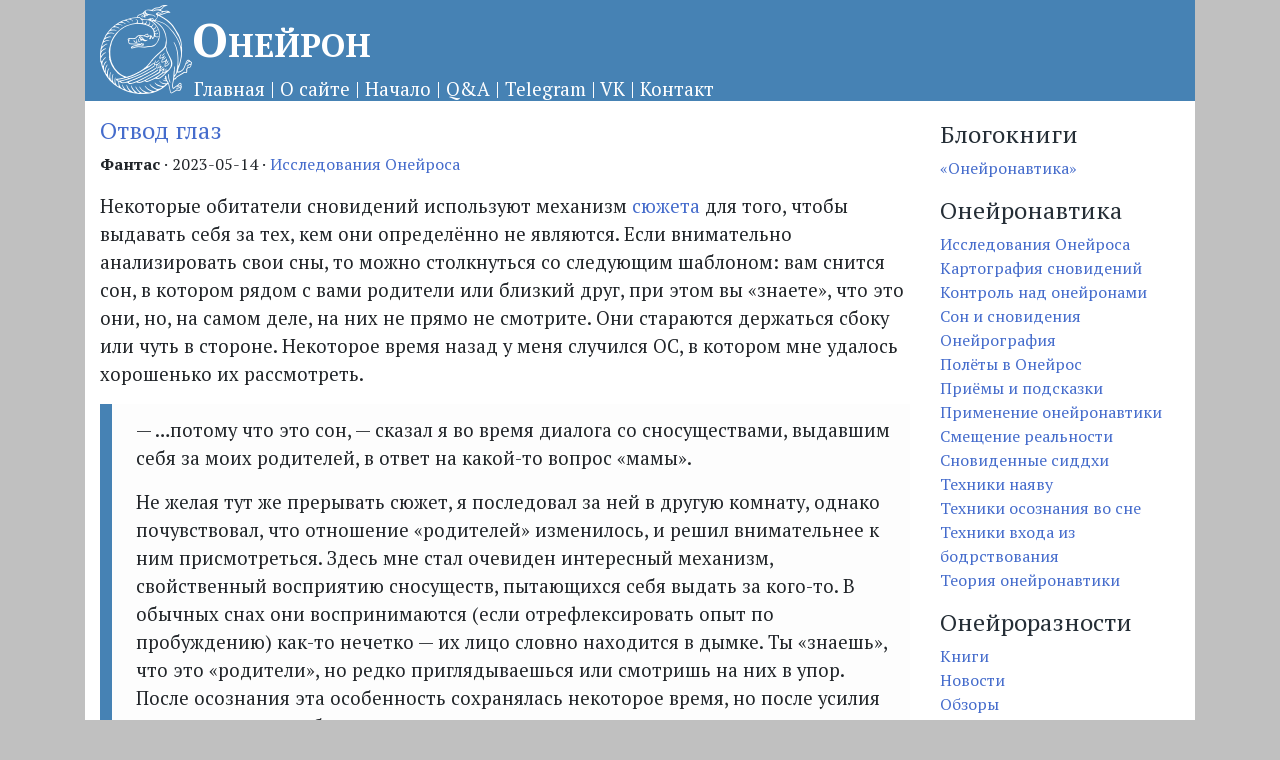

--- FILE ---
content_type: text/html; charset=utf-8
request_url: https://oneiron.ru/escritos/420/otvod-glaz
body_size: 4291
content:
<!DOCTYPE html>
<html lang="ru">
<head>
    <meta http-equiv="Content-Type" content="text/html; charset=utf-8"/>
    <title>
        
        Отвод глаз — Онейрон
        
    </title>
    <link rel="home" href="https://oneiron.ru/"/>
    <link rel="alternate" type="application/atom+xml" title="Atom канал" href="https://oneiron.ru/atom/?section=escritos" />
    <link rel="alternate" type="application/rss+xml" title="RSS поток" href="https://oneiron.ru/rss/?section=escritos" />
    <link rel="stylesheet" href="/css/bootstrap.min.css">
    <link href="/css/slimbox2.css" rel="stylesheet" type="text/css"/>
    <script type="text/javascript" src="/js/jquery-1.8.0.min.js"></script>
    <script type="text/javascript" src="/js/slimbox2.js"></script>
    <link href="https://fonts.googleapis.com/css2?family=PT+Serif:ital,wght@0,400;0,700;1,400;1,700&display=swap"
          rel="stylesheet">
    <script src="/js/bootstrap.min.js"></script>
    <link rel="stylesheet" media="screen" href="https://oneiron.ru/css.php?n=oneiron&amp;t=default" />

</head>
<body>
<div class="container">
    <div id="oneiron-header" class="container">
        <div>
            <div class="oneiron-logo" style="float: left;">
                <img src="/images/amphisbaena.png" height="89" width="92"/>
            </div>
            <div>
                <div class="oneiron-title">
                    Онейрон
                </div>
                <div class="oneiron-links">
                    <a class="oneiron-nav-link" href="/">Главная</a> |
                    <a class="oneiron-nav-link" href="/about">О сайте</a> |
                    <a class="oneiron-nav-link" href="/escritos/239/s-chego-nachat">Начало</a> |
                    <a class="oneiron-nav-link" href="/quaestiones">Q&A</a> |
                    <a class="oneiron-nav-link" href="https://t.me/oneiron_ru">Telegram</a> |
                    <a class="oneiron-nav-link" href="https://vk.com/oneiron">VK</a> |
                    <a class="oneiron-nav-link" href="/contact">Контакт</a>
                </div>
            </div>
        </div>
    </div>
    <div id="oneiron-body">
        <div class="row">
            <div class="col-md-8 col-lg-9">
                <div id="oneiron-content">
                    
                        
                            
                            
                                <h3 class="entry-title"><a rel="bookmark" href="https://oneiron.ru/escritos/420/otvod-glaz">Отвод глаз</a></h3>

<p class="article-info">
    
        <span class="article-author">Фантас</span>
    
    · <span class="article-posted">2023-05-14</span>
    · <span class="article-category"><a rel="tag" href="https://oneiron.ru/category/issledovaniya-oneirosa/">Исследования Онейроса</a></span>
    

</p>


    
    <p>Некоторые обитатели сновидений используют механизм <a href="/escritos/373/syuzhet-snovideniya">сюжета</a> для того, чтобы выдавать себя за тех, кем они определённо не являются. Если внимательно анализировать свои сны, то можно столкнуться со следующим шаблоном: вам снится сон, в котором рядом с вами родители или близкий друг, при этом вы «знаете», что это они, но, на самом деле, на них не прямо не смотрите. Они стараются держаться сбоку или чуть в стороне. Некоторое время назад у меня случился ОС, в котором мне удалось хорошенько их рассмотреть. </p>

<blockquote>
	<p>&#8212; &#8230;потому что это сон, &#8212; сказал я во время диалога со сносуществами, выдавшим себя за моих родителей, в ответ на какой-то вопрос «мамы».</p>

	<p>Не желая тут же прерывать сюжет, я последовал за ней в другую комнату, однако почувствовал, что отношение «родителей» изменилось, и решил внимательнее к ним присмотреться. Здесь мне стал очевиден интересный механизм, свойственный восприятию сносуществ, пытающихся себя выдать за кого-то. В обычных снах они воспринимаются (если отрефлексировать опыт по пробуждению) как-то нечетко &#8212; их лицо словно находится в дымке. Ты «знаешь», что это «родители», но редко приглядываешься или смотришь на них в упор. После осознания эта особенность сохранялась некоторое время, но после усилия та, что выдавала себя за маму, стала восприниматься очень четко.</p>

	<p>Это было антропоморфное существо в чем-то, похожем на платье, с практически белой кожей, полностью черными глазами и какими-то простыми, нечеловеческими чертами лица. Второе существо было той же породы. Я почувствовал враждебность и решил, что надо как-то избавиться от них. Стал искать что-то, что могло бы втянуть их в себя, и достал из кармана перстень с красным камнем, который тут же надел и направил на одно из существ.</p>

	<p>Перстень сработал как надо: существо всосалось прямо в него. </p>
</blockquote>

<p>Родители в сновидениях не всегда являются снообитателями подобного рода и могут восприниматься вполне нормально, но довольно часто, если проанализировать сны с их участием, предпочитают «отводить глаза» сновидцу. Тем не менее, в ОСе их можно хорошо рассмотреть, проявив чуть-чуть настойчивости. </p>






    
        <h3>Другие статьи</h3>
<ul class="related_articles"><li><a rel="bookmark" href="https://oneiron.ru/escritos/387/kogda-dekoratsii-ne-sootvetstvuyut-syuzhetu-piratskii-korabl">Когда декорации не соответствуют сюжету: «пиратский корабль»</a></li>
<li><a rel="bookmark" href="https://oneiron.ru/escritos/381/angely-i-neorgany">Ангелы и неорганы</a></li>
<li><a rel="bookmark" href="https://oneiron.ru/escritos/380/osobennosti-peremeshcheniya-v-snovideniyakh">Особенности перемещения в сновидениях</a></li>
<li><a rel="bookmark" href="https://oneiron.ru/escritos/182/snovidennye-sushchestva">Сновиденные существа</a></li>
<li><a rel="bookmark" href="https://oneiron.ru/escritos/143/osoznannye-personazhi">Осознанные персонажи</a></li></ul>
    




    
<div id="comment"></div>

<div><div class="comment-entity">
	<div class="comment-header"><span class="comment-name">Николай</span> · <span class="comment-time">2024-05-26 22:13</span> · <a href="https://oneiron.ru/escritos/420/otvod-glaz#c002019" id="c002019"><span class="comment-permlink">#</span></a></div>
	<div class="comment-message"><p>У меня так с котом было, взял его за лапу, а он в какого то инопланетянина превратился, при этом жутко орал. В ОСе.</p></div>
</div>
</div>




<p>Комментирование этой статьи закрыто.</p>

                            
                        
                    

                    
                        <!--
                        <p>
                            <a title="Практика отделения сюжета от декораций" rel="prev" href="https://oneiron.ru/escritos/419/praktika-otdeleniya-syuzheta-ot-dekoratsii">&#171;
                                Враг, который знает будущее
                            </a>
                            <a title="Сновидения, искусство памяти и гиппокамп" rel="next" href="https://oneiron.ru/escritos/421/snovideniya-iskusstvo-pamyati-i-gippokamp">
                                Сначала были топосы &#187;
                            </a>
                        </p>
                        -->
                        
                </div>
            </div>
            <div class="col-md-4 col-lg-3">
                <div class="oneiron-nav">
                    <h3>Блогокниги</h3>
                    <ul class="category_list">
                        <li><a href="/blogolibros/241/blogokniga-oneironavtika">«Онейронавтика»</a></li>
                    </ul>

                    <h3>Онейронавтика</h3>
                    <ul class="category_list"><li><a href="https://oneiron.ru/category/issledovaniya-oneirosa/">Исследования Онейроса</a></li>
<li><a href="https://oneiron.ru/category/kartografiya-snovidenii/">Картография сновидений</a></li>
<li><a href="https://oneiron.ru/category/kontrol-nad-oneironami/">Контроль над онейронами</a></li>
<li><a href="https://oneiron.ru/category/o-sne/">Сон и сновидения</a></li>
<li><a href="https://oneiron.ru/category/oneirografia/">Онейрография</a></li>
<li><a href="https://oneiron.ru/category/polety-v-oneiros/">Полёты в Онейрос</a></li>
<li><a href="https://oneiron.ru/category/priemy-i-podskazki/">Приёмы и подсказки</a></li>
<li><a href="https://oneiron.ru/category/primenenie-oneironavtiki/">Применение онейронавтики</a></li>
<li><a href="https://oneiron.ru/category/smeshchenie-realnosti/">Смещение реальности</a></li>
<li><a href="https://oneiron.ru/category/snosidkhi/">Сновиденные сиддхи</a></li>
<li><a href="https://oneiron.ru/category/tekhniki-nayavu/">Техники наяву</a></li>
<li><a href="https://oneiron.ru/category/tekhniki-osoznaniya-vo-sne/">Техники осознания во сне</a></li>
<li><a href="https://oneiron.ru/category/tekhniki-vhoda-iz-bordstvovaniya/">Техники входа из бодрствования</a></li>
<li><a href="https://oneiron.ru/category/teoriya-oneironavtiki/">Теория онейронавтики</a></li></ul>

                    <h3>Онейроразности</h3>
                    <ul class="category_list"><li><a href="https://oneiron.ru/category/knigi/">Книги</a></li>
<li><a href="https://oneiron.ru/category/novosti-i-obzory/">Новости</a></li>
<li><a href="https://oneiron.ru/category/obzory/">Обзоры</a></li>
<li><a href="https://oneiron.ru/category/stati/">Статьи</a></li>
<li><a href="https://oneiron.ru/category/tulpologia/">Тульпы и воображариум</a></li>
<li><a href="https://oneiron.ru/category/tvorchestvo/">Творчество</a></li>
<li><a href="https://oneiron.ru/category/zametki/">Заметки</a></li></ul>

                    <h3>Мнемотехника</h3>
                    <ul class="category_list"><li><a href="https://oneiron.ru/category/praktika-mnemotekhniki/">Практика мнемотехники</a></li></ul>

                    <h3>Мироздание</h3>
                    <ul class="category_list"><li><a href="https://oneiron.ru/category/filosofia/">Философия</a></li>
<li><a href="https://oneiron.ru/category/mozg-i-psikhika/">Мозг и психика</a></li>
<li><a href="https://oneiron.ru/category/religiya-i-nauka/">Религия и наука</a></li>
<li><a href="https://oneiron.ru/category/vremya-i-prostranstvo/">Время и пространство</a></li></ul>

                    <p>
                        <a href="/comentarios/">Лента комментариев</a><br/>
                    </p>

                    <h3>Поиск</h3>
                    <form role="search" method="get" action="https://oneiron.ru/">
<p class="search_input">
<input name="q" required="required" size="15" type="search" value="" /></p>
</form>

                    <p><a type="application/rss+xml" title="RSS поток" href="https://oneiron.ru/rss/?section=escritos">RSS</a> / <a type="application/atom+xml" title="Atom канал" href="https://oneiron.ru/atom/?section=escritos">Atom</a></p>

                    <div class="xbg"></div>
                </div>
            </div>
        </div>
    </div>
    <div class="oneiron-footer">
        <p>Oneiron.ru © 2009-2024<br />Dormiens vigila</p>
    </div>
</div>
</body>
</html>

--- FILE ---
content_type: text/css; charset=utf-8
request_url: https://oneiron.ru/css.php?n=oneiron&t=default
body_size: 1102
content:
body {
    background-color: #c0c0c0;
    font-family: 'PT Serif', serif;
}

#oneiron-header {
    background: #4682b4;
    height: 101px;
    padding-top: 5px;
    padding-left: 4mm;
}

#oneiron-body {
    background-color: white;
    font-family: 'PT Serif', serif;
}

.oneiron-footer {
    background-color: white;
    text-align: center;
    font-variant: small-caps;
}

.oneiron-logo {
    float: left;
}

.oneiron-title {
    font-size: 35pt;
    font-weight: bold;
    font-variant: small-caps;
    color: white;
}

.oneiron-links {
    font-size: 14pt;
    color: white;
    padding-left: 94px;
}

#oneiron-content {
    padding-left: 4mm;
    padding-top: 4mm;
}

#oneiron-content p {
    font-size: 14pt;
    /*
    text-align: justify;
    -webkit-hyphens: auto;
    -moz-hyphens: auto;
    -ms-hyphens: auto;
    hyphens: auto;
     */
}

#oneiron-content p.article-info {
    font-size: 12pt;
}

.article-author {
    font-weight: bold;
}

.oneiron-nav h3, #oneiron-content h3, h2.category-title {
    font-size: 18pt;
    color: #252E36;
}

#oneiron-content h4 {
    font-size: 16pt;
    color: #252E36;
}

h2.category-title {
    text-align: center;
}

#oneiron-content h3.entry-title {
    font-size: 18pt;
}

li > span.entry-title, #oneiron-content li {
    font-size: 14pt;
}

/*
.oneiron-links > a, .oneiron-links > a:hover {
    color: white;
    text-decoration: none;
}
 */

a.oneiron-nav-link {
    color: white;
    text-decoration: none;
}

.oneiron-links a:hover {
    color: white;
    text-decoration: none;
}

#oneiron-body a, #oneiron-body a:hover {
    color: #456CCC;
    text-decoration: none;
}

.oneiron-nav {
    padding-top: 5mm;
}

.category_list {
    font-size: 12pt;
    list-style: none;
    padding-left: 0;
}

ul.related_articles {
    font-size: 12pt;
    list-style: none;
    padding-left: 0;
}

.comment-entity {
    border-style: solid;
    border-width: 1px;
    border-color: #000;
    margin-bottom: 10px;
}

.comment-header {
    border-bottom: 1px solid;
    border-color: #000;
    background-color: #FAEBD7;
    padding-top: 2px;
    padding-bottom: 2px;
    padding-left: 5px;
    padding-right: 5px;
    font-size: 12pt;
}

.comment-message {
    background-color: #FFFAFA;
    padding-top: 2px;
    padding-bottom: 2px;
    padding-left: 5px;
    padding-right: 5px;
}

#oneiron-content .comment-message p {
    font-size: 12pt;
    margin: 0;
}

.comment-name {
    font-weight: bold;
}

#comment-form {
    border: 1px solid #A9A9A9;
    background-color: #F8F8FF;
    padding-top: 5px;
    padding-bottom: 2px;
    padding-left: 5px;
    padding-right: 5px;
    margin-bottom: 1em;
}

#message {
    width: 100%;
}

#oneiron-content blockquote {
    margin-bottom: 1.5em;
    padding: 0.75em 0.75em 0.75em 1.5em;
    border-left: solid 0.75em #4682b4;
    background: #FDFDFD top left repeat-x;
}

#oneiron-content p.footnote {
    font-size: 12pt;
}

#oneiron-content div.article-image {
    float: left;
    margin-right: 2mm;
}

.image-left {
    float: left;
    margin-right: 1mm;
}

.facebook
{
    display: inline-block;
}

.facebook a
{
    display: inline-block;
    background: url(/ico/facebook.png) 0 0 no-repeat;
    width: 14px;
    height: 16px;
    position: relative;
}

.vkontakte
{
    display: inline-block;
}

.vkontakte a
{
    display: inline-block;
    background: url(/ico/vkontakte.png) 0 0 no-repeat;
    width: 14px;
    height: 16px;
    position: relative;
}

.twitter
{
    display: inline-block;
}

.twitter a
{
    display: inline-block;
    background: url(/ico/twitter.png) 0 0 no-repeat;
    width: 14px;
    height: 16px;
    position: relative;
}

.article-picture {
    text-align: center;
}

.article-picture-caption {
    text-align: center;
    font-weight: bold;
    font-size: 11pt;
}

.article-youtube {
    text-align: center;
}

ol.a {
    list-style-type: lower-latin;
}

.rtable {
    margin-bottom: 1rem;
}

.rtable th {
    border: 1px solid black;
    text-align: center;
    background-color: #FAEBD7;
    padding-left: 5px;
    padding-right: 5px;
}

.rtable td {
    border: 1px solid black;
    padding-left: 5px;
    padding-right: 5px;
}

.rtable tr:nth-child(even) {
    background: #F8F8FF;
}

.epigraph {
    text-align: right;
    font-style: italic;
}

td.r {
    text-align: right;
}

td.c {
    text-align: center;
}

div.quaestio {
    font-weight: bold;
}

p.warning {
    width: 80%;
    border: 1px solid black;
    
}